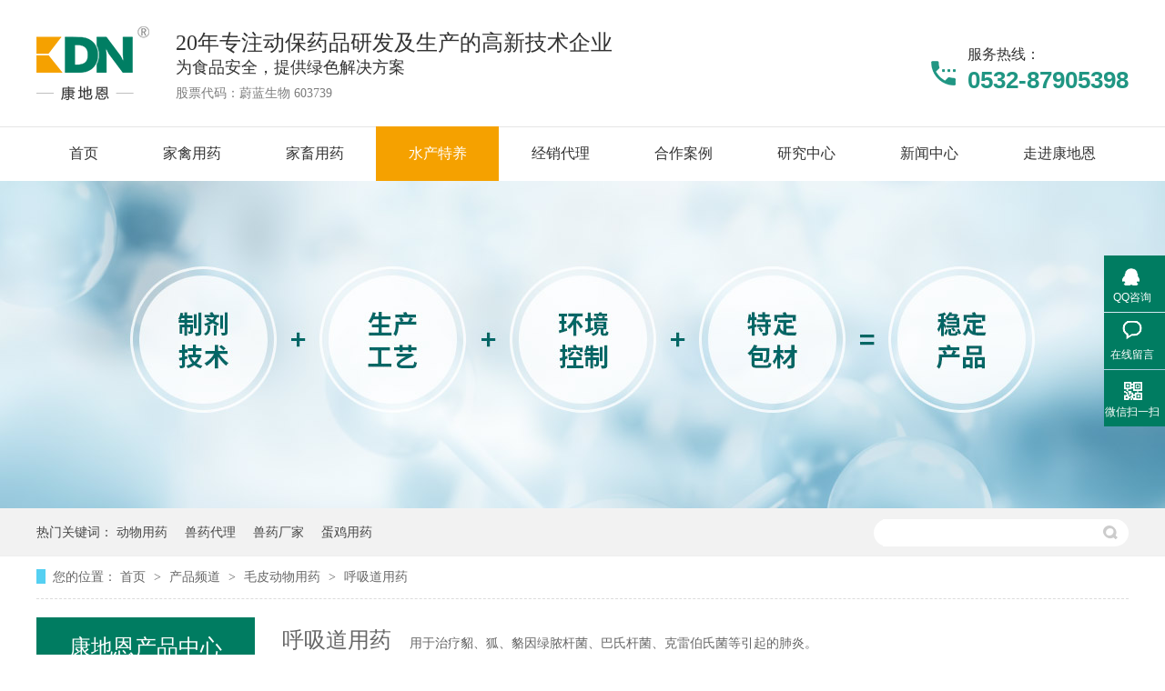

--- FILE ---
content_type: text/html
request_url: http://www.qdkdn.com/product_hxdyy.html
body_size: 4934
content:
<!DOCTYPE html><html lang="zh"><head data-base="/">
<meta http-equiv="Cache-Control" content="no-transform">
<meta http-equiv="Cache-Control" content="no-siteapp"> 
  <meta charset="UTF-8"> 
  <meta http-equiv="X-UA-Compatible" content="IE=edge"> 
  <meta name="renderer" content="webkit"> 
  <meta http-equiv="pragma" content="no-cache">
 <meta http-equiv="cache-control" content="no-cache,must-revalidate">
 <meta http-equiv="expires" content="Wed, 26 Feb 1997 08:21:57 GMT">
 <meta http-equiv="expires" content="0">
 <meta name="applicable-device" content="pc">
<title>呼吸道用药-青岛康地恩</title>
<meta name="keywords" content="毛皮动物用药,水貂狐狸貉子兔子用药批发,貂狐貉兔特种经济动物用药直销">
<meta name="description" content="用于治疗貂、狐、貉因绿脓杆菌、巴氏杆菌、克雷伯氏菌等引起的肺炎。"><meta name="mobile-agent" content="format=html5;url=http://m.qdkdn.com/product_hxdyy.html"><meta name="mobile-agent" content="format=xhtml;url=http://m.qdkdn.com/product_hxdyy.html">
<link rel="alternate" media="only screen and (max-width:640px)" href="http://m.qdkdn.com/product_hxdyy.html">
<script src="http://www.qdkdn.com/js/uaredirect.js" type="text/javascript"></script>
<script type="text/javascript">uaredirect("http://m.qdkdn.com/product_hxdyy.html");</script>
<link rel="canonical" href="http://www.qdkdn.com/product_hxdyy.html"> 
  <link href="http://www.qdkdn.com/css/reset.css?1577950449900" rel="stylesheet"> 
  <script src="http://www.qdkdn.com/js/nsw.pc.min.js"></script> 
  <link href="http://www.qdkdn.com/5dea141ae4b016edbd1e2231.css" rel="stylesheet">
 </head> 
 <body class="body-color"> 
  <div> 
 <div class="header"> 
  <div class="content"> 
   <div class="h_con"> 
    <div class="logo"><a href="http://www.qdkdn.com/" title=""><img alt="康地恩" src="http://www.qdkdn.com/images/logo.png" title="康地恩"></a></div> 
    <h3><i>20年专注动保药品研发及生产的高新技术企业</i><span>为食品安全，提供绿色解决方案</span><em>股票代码：蔚蓝生物 603739</em></h3> 
    <p> <em><i>服务热线：<span>0532-87905398</span></i></em> </p> 
   </div> 
   <div class="h_nav menu"> 
    <ul> 
      
      <li><a href="http://www.qdkdn.com/"><span>首页</span></a> <em> 
         </em> </li> 
      
      <li><a href="http://www.qdkdn.com/product_jqyy.html"><span>家禽用药</span></a> <em> 
         
         <b><a href="http://www.qdkdn.com/product_xhd.html">消化道药</a> <i> 
            </i> </b> 
         
         <b><a href="http://www.qdkdn.com/product_hxd.html">呼吸道药</a> <i> 
            </i> </b> 
         
         <b><a href="http://www.qdkdn.com/product_kbd.html">抗病毒药</a> <i> 
            </i> </b> 
         
         <b><a href="http://www.qdkdn.com/product_kcy.html">抗虫药</a> <i> 
            </i> </b> 
         
         <b><a href="http://www.qdkdn.com/product_yyy.html">营养药</a> <i> 
            </i> </b> 
         
         <b><a href="http://www.qdkdn.com/product_jrzt.html">解热镇痛药</a> <i> 
            </i> </b> 
         
         <b><a href="http://www.qdkdn.com/product_xdy.html">消毒药</a> <i> 
            </i> </b> 
         </em> </li> 
      
      <li><a href="http://www.qdkdn.com/product_jcyy.html"><span>家畜用药</span></a> <em> 
         
         <b><a href="http://www.qdkdn.com/product_xhd1136.html">消化道药</a> <i> 
            </i> </b> 
         
         <b><a href="http://www.qdkdn.com/product_hxd7909.html">呼吸道药</a> <i> 
            </i> </b> 
         
         <b><a href="http://www.qdkdn.com/product_kbd3473.html">抗病毒药</a> <i> 
            </i> </b> 
         
         <b><a href="http://www.qdkdn.com/product_kcy8185.html">抗虫药</a> <i> 
            </i> </b> 
         
         <b><a href="http://www.qdkdn.com/product_yyy983.html">营养药</a> <i> 
            </i> </b> 
         
         <b><a href="http://www.qdkdn.com/product_jrzt1340.html">解热镇痛药</a> <i> 
            </i> </b> 
         
         <b><a href="http://www.qdkdn.com/product_xdy8994.html">消毒药</a> <i> 
            </i> </b> 
         </em> </li> 
      
      <li><a href="http://www.qdkdn.com/product_index.html"><span>水产特养</span></a> <em> 
         
         <b><a href="http://www.qdkdn.com/product_jqyy.html">家禽用药</a> <i> 
            
            <a href="http://www.qdkdn.com/product_xhd.html">消化道药</a> 
            
            <a href="http://www.qdkdn.com/product_hxd.html">呼吸道药</a> 
            
            <a href="http://www.qdkdn.com/product_kbd.html">抗病毒药</a> 
            
            <a href="http://www.qdkdn.com/product_kcy.html">抗虫药</a> 
            
            <a href="http://www.qdkdn.com/product_yyy.html">营养药</a> 
            
            <a href="http://www.qdkdn.com/product_jrzt.html">解热镇痛药</a> 
            
            <a href="http://www.qdkdn.com/product_xdy.html">消毒药</a> 
            </i> </b> 
         
         <b><a href="http://www.qdkdn.com/product_jcyy.html">家畜用药</a> <i> 
            
            <a href="http://www.qdkdn.com/product_xhd1136.html">消化道药</a> 
            
            <a href="http://www.qdkdn.com/product_hxd7909.html">呼吸道药</a> 
            
            <a href="http://www.qdkdn.com/product_kbd3473.html">抗病毒药</a> 
            
            <a href="http://www.qdkdn.com/product_kcy8185.html">抗虫药</a> 
            
            <a href="http://www.qdkdn.com/product_yyy983.html">营养药</a> 
            
            <a href="http://www.qdkdn.com/product_jrzt1340.html">解热镇痛药</a> 
            
            <a href="http://www.qdkdn.com/product_xdy8994.html">消毒药</a> 
            </i> </b> 
         
         <b><a href="http://www.qdkdn.com/product_mpdwyy.html">毛皮动物用药</a> <i> 
            
            <a href="http://www.qdkdn.com/product_kjxyy.html">抗菌消炎药</a> 
            
            <a href="http://www.qdkdn.com/product_fxyy.html">腹泻用药</a> 
            
            <a href="http://www.qdkdn.com/product_hxdyy.html">呼吸道用药</a> 
            
            <a href="http://www.qdkdn.com/product_xcycqc.html">驱虫药</a> 
            
            <a href="http://www.qdkdn.com/product_trjby.html">退热解表药</a> 
            
            <a href="http://www.qdkdn.com/product_yyy4660.html">营养保健药</a> 
            
            <a href="http://www.qdkdn.com/product_kbdyy.html">抗病毒用药</a> 
            
            <a href="http://www.qdkdn.com/product_xdyy.html">消毒剂</a> 
            
            <a href="http://www.qdkdn.com/product_tlyy.html">兔子用药</a> 
            
            <a href="http://www.qdkdn.com/product_szj.html">水针剂</a> 
            </i> </b> 
         
         <b><a href="http://www.qdkdn.com/product_scdb.html">水产动保</a> <i> 
            </i> </b> 
         </em> </li> 
      
      <li><a href="http://www.qdkdn.com/helps/jxdl.html"><span>经销代理</span></a> <em> 
         </em> </li> 
      
      <li><a href="http://www.qdkdn.com/project_hzal.html"><span>合作案例</span></a> <em> 
         
         <b><a href="http://www.qdkdn.com/project_jjfa.html">解决方案</a> <i> 
            </i> </b> 
         
         <b><a href="http://www.qdkdn.com/project_hzal.html">合作案例</a> <i> 
            </i> </b> 
         </em> </li> 
      
      <li><a href="http://www.qdkdn.com/helps/yfgk.html"><span>研究中心</span></a> <em> 
         
         <b><a href="http://www.qdkdn.com/helps/yfgk.html">研发概况</a> <i> 
            </i> </b> 
         
         <b><a href="http://www.qdkdn.com/helps/rctd.html">人才团队</a> <i> 
            </i> </b> 
         
         <b><a href="http://www.qdkdn.com/helps/jyjc.html">检验检测</a> <i> 
            </i> </b> 
         </em> </li> 
      
      <li><a href="http://www.qdkdn.com/article_gsxw.html"><span>新闻中心</span></a> <em> 
         
         <b><a href="http://www.qdkdn.com/article_gsxw.html">公司新闻</a> <i> 
            </i> </b> 
         
         <b><a href="http://www.qdkdn.com/article_sybk.html">兽药百科</a> <i> 
            </i> </b> 
         
         <b><a href="http://www.qdkdn.com/article_xyxw.html">行业新闻</a> <i> 
            </i> </b> 
         </em> </li> 
      
      <li class="nones"><a href="http://www.qdkdn.com/helps/kdejj.html"><span>走进康地恩</span></a> <em> 
         
         <b><a href="http://www.qdkdn.com/helps/kdejj.html">康地恩简介</a> <i> 
            </i> </b> 
         
         <b><a href="http://www.qdkdn.com/helps/jtjj.html">总公司简介</a> <i> 
            </i> </b> 
         
         <b><a href="http://www.qdkdn.com/help_gszz6588.html">公司资质</a> <i> 
            </i> </b> 
         
         <b><a href="http://www.qdkdn.com/helps/lxwm.html">联系我们</a> <i> 
            </i> </b> 
         </em> </li> 
      
    </ul> 
   </div> 
  </div> 
 </div> 
  
  
</div> 
  <div> 
 <div class="ty-banner-1"> 
   
   <a href="http://www.qdkdn.com/product_index.html" title="康地恩，制剂技术+生产工艺+环境控制+特定包材=稳定产品"> <img alt="康地恩，制剂技术+生产工艺+环境控制+特定包材=稳定产品" src="http://www.qdkdn.com/resource/images/1bf63d0d2d5140d19070bfd45c6b5399_10.jpg" title="康地恩，制剂技术+生产工艺+环境控制+特定包材=稳定产品"> </a> 
    
   
   
   
 </div> 
</div> 
  <div class="p1-search-1 b"> 
 <div class="blk-main"> 
  <div class="blk-md blk"> 
   <div class="p1-search-1-inp fr"> 
    <input class="p1-search-1-inp1" id="key" placeholder="" type="text"> 
    <input class="p1-search-1-inp2" onclick="searchInfo();" type="button"> 
   </div> 
   <p> 热门关键词： 
     
     <a href="http://www.qdkdn.com/product_index.html" onclick="searchLink(this);" title="动物用药">动物用药</a> 
     
     
     <a href="http://www.qdkdn.com/helps/jxdl.html" onclick="searchLink(this);" title="兽药代理">兽药代理</a> 
     
     
     <a href="http://www.qdkdn.com/product_index.html" onclick="searchLink(this);" title="兽药厂家">兽药厂家</a> 
     
     
     <a href="http://www.qdkdn.com/product_jqyy.html" onclick="searchLink(this);" title="蛋鸡用药">蛋鸡用药</a> 
     </p> 
  </div> 
 </div> 
  
 <!-- CSS --> 
  
</div> 
  <div class="blk-main clearafter"> 
   <div class="blk plc"> 
 <div class="p12-curmbs-1" navcrumbs=""> 
  <b> 您的位置： </b> 
  <a href="http://www.qdkdn.com/" title="首页"> 首页 </a> 
  <span> &gt; </span> 
   
   <i class=""> <a href="http://www.qdkdn.com/product_index.html" title="产品频道"> 产品频道 </a> <span> &gt; </span> </i> 
   
   <i class=""> <a href="http://www.qdkdn.com/product_mpdwyy.html" title="毛皮动物用药"> 毛皮动物用药 </a> <span> &gt; </span> </i> 
   
   <i class=""> <a href="http://www.qdkdn.com/product_hxdyy.html" title="呼吸道用药"> 呼吸道用药 </a>  </i> 
   
 </div> 
 <!-- css --> 
  
  
</div> 
   <div class="clear"></div> 
   <div class="blk-sm fr"> 
    <div class="k12-cl-cplb-4nf1-1-01 b"> 
 <h1 title="呼吸道用药" class="k12-cl-cplb-4nf1-1-01-tit"><span>呼吸道用药</span><em>用于治疗貂、狐、貉因绿脓杆菌、巴氏杆菌、克雷伯氏菌等引起的肺炎。</em></h1> 
  
 <div class="k12-cl-cplb-4nf1-1-01-list"> 
   
   <dl> 
    <dt> 
     <a href="http://www.qdkdn.com/products/jsstlj7971.html" target="_blank" title="酒石酸泰乐菌素可溶性粉-貂狐貉专用"><img alt="酒石酸泰乐菌素可溶性粉-貂狐貉专用" src="http://www.qdkdn.com/resource/images/b5ba9cd167b24c1d946f723eba678560_25.jpg" title="酒石酸泰乐菌素可溶性粉-貂狐貉专用"></a> 
    </dt> 
    <dd> 
     <!--<h4><a target="_blank" href="http://www.qdkdn.com/${pro.linkUrl}" title="${pro.title}">${pro.title}</a><span>--> 
     <!----> 
     <!--${pro.extProp.fields1.selectedValue}--> 
     <!--</span></h4> --> 
     <div class="k12-cl-cplb-4nf1-1-01-list-desc">
       酒石酸泰乐菌素可溶性粉-貂狐貉专用 
      <br>  
      <!--${#NS.summary(pro.desc,30,'…')} --> 
      <!--<a target="_blank" href="http://www.qdkdn.com/${pro.linkUrl}" title="${pro.title}">【详情】</a> --> 
     </div> 
    </dd> 
   </dl> 
    
   
   <dl> 
    <dt> 
     <a href="http://www.qdkdn.com/products/ensxry6905.html" target="_blank" title="恩诺沙星溶液-貂狐貉兔专用"><img alt="恩诺沙星溶液-貂狐貉兔专用" src="http://www.qdkdn.com/resource/images/6bb8ee21cf0d4bc99f05508409892411_66.png" title="恩诺沙星溶液-貂狐貉兔专用"></a> 
    </dt> 
    <dd> 
     <!--<h4><a target="_blank" href="http://www.qdkdn.com/${pro.linkUrl}" title="${pro.title}">${pro.title}</a><span>--> 
     <!----> 
     <!--${pro.extProp.fields1.selectedValue}--> 
     <!--</span></h4> --> 
     <div class="k12-cl-cplb-4nf1-1-01-list-desc">
       恩诺沙星溶液-貂狐貉兔专用 
      <br>  
      <!--${#NS.summary(pro.desc,30,'…')} --> 
      <!--<a target="_blank" href="http://www.qdkdn.com/${pro.linkUrl}" title="${pro.title}">【详情】</a> --> 
     </div> 
    </dd> 
   </dl> 
    
   
   <dl> 
    <dt> 
     <a href="http://www.qdkdn.com/products/ysslsx1276.html" target="_blank" title="盐酸沙拉沙星可溶性粉-貂狐貉兔专用"><img alt="盐酸沙拉沙星可溶性粉-貂狐貉兔专用" src="http://www.qdkdn.com/resource/images/b5ba9cd167b24c1d946f723eba678560_4.jpg" title="盐酸沙拉沙星可溶性粉-貂狐貉兔专用"></a> 
    </dt> 
    <dd> 
     <!--<h4><a target="_blank" href="http://www.qdkdn.com/${pro.linkUrl}" title="${pro.title}">${pro.title}</a><span>--> 
     <!----> 
     <!--${pro.extProp.fields1.selectedValue}--> 
     <!--</span></h4> --> 
     <div class="k12-cl-cplb-4nf1-1-01-list-desc">
       盐酸沙拉沙星可溶性粉-貂狐貉兔专用 
      <br>  
      <!--${#NS.summary(pro.desc,30,'…')} --> 
      <!--<a target="_blank" href="http://www.qdkdn.com/${pro.linkUrl}" title="${pro.title}">【详情】</a> --> 
     </div> 
    </dd> 
   </dl> 
    
   
 </div> 
 <div class="clear"></div> 
  
</div> 
    <div class="p12-pagination-1 g blk"> 
 <div class="p12-pagination-1-main"> 
   
 </div> 
 <div class="clear"></div> 
</div> 
   </div> 
   <div class="blk-xs fl"> 
    <div class="p14-left-nav-1 blk"> 
 <div class="p14-left-nav-1-tit"> 
  <h2> 康地恩产品中心 </h2> 
 </div> 
 <div class="p14-left-nav-1-nav" navvicefocus1=""> 
   
   <div class="p14-left-nav-1-nav-one"> 
    <h3><a href="http://www.qdkdn.com/product_jqyy.html" title="家禽用药"> 家禽用药 </a></h3> 
    <dl style="display:none;"> 
     <!-- 2级 --> 
      
      <dt> 
       <a href="http://www.qdkdn.com/product_xhd.html" title="消化道药"> 消化道药 </a> 
      </dt> 
       
      
      <dt> 
       <a href="http://www.qdkdn.com/product_hxd.html" title="呼吸道药"> 呼吸道药 </a> 
      </dt> 
       
      
      <dt> 
       <a href="http://www.qdkdn.com/product_kbd.html" title="抗病毒药"> 抗病毒药 </a> 
      </dt> 
       
      
      <dt> 
       <a href="http://www.qdkdn.com/product_kcy.html" title="抗虫药"> 抗虫药 </a> 
      </dt> 
       
      
      <dt> 
       <a href="http://www.qdkdn.com/product_yyy.html" title="营养药"> 营养药 </a> 
      </dt> 
       
      
      <dt> 
       <a href="http://www.qdkdn.com/product_jrzt.html" title="解热镇痛药"> 解热镇痛药 </a> 
      </dt> 
       
      
      <dt> 
       <a href="http://www.qdkdn.com/product_xdy.html" title="消毒药"> 消毒药 </a> 
      </dt> 
       
      
    </dl> 
   </div> 
   
   <div class="p14-left-nav-1-nav-one"> 
    <h3><a href="http://www.qdkdn.com/product_jcyy.html" title="家畜用药"> 家畜用药 </a></h3> 
    <dl style="display:none;"> 
     <!-- 2级 --> 
      
      <dt> 
       <a href="http://www.qdkdn.com/product_xhd1136.html" title="消化道药"> 消化道药 </a> 
      </dt> 
       
      
      <dt> 
       <a href="http://www.qdkdn.com/product_hxd7909.html" title="呼吸道药"> 呼吸道药 </a> 
      </dt> 
       
      
      <dt> 
       <a href="http://www.qdkdn.com/product_kbd3473.html" title="抗病毒药"> 抗病毒药 </a> 
      </dt> 
       
      
      <dt> 
       <a href="http://www.qdkdn.com/product_kcy8185.html" title="抗虫药"> 抗虫药 </a> 
      </dt> 
       
      
      <dt> 
       <a href="http://www.qdkdn.com/product_yyy983.html" title="营养药"> 营养药 </a> 
      </dt> 
       
      
      <dt> 
       <a href="http://www.qdkdn.com/product_jrzt1340.html" title="解热镇痛药"> 解热镇痛药 </a> 
      </dt> 
       
      
      <dt> 
       <a href="http://www.qdkdn.com/product_xdy8994.html" title="消毒药"> 消毒药 </a> 
      </dt> 
       
      
    </dl> 
   </div> 
   
   <div class="p14-left-nav-1-nav-one"> 
    <h3><a href="http://www.qdkdn.com/product_scdb.html" title="水产动保"> 水产动保 </a></h3> 
    <dl style="display:none;"> 
     <!-- 2级 --> 
      
      <dt> 
       <a href="http://www.qdkdn.com/product_scyhy.html" title="水产用化药"> 水产用化药 </a> 
      </dt> 
       
      
    </dl> 
   </div> 
   
   <div class="p14-left-nav-1-nav-one"> 
    <h3><a href="http://www.qdkdn.com/product_mpdwyy.html" title="毛皮动物用药"> 毛皮动物用药 </a></h3> 
    <dl style="display:none;"> 
     <!-- 2级 --> 
      
      <dt> 
       <a href="http://www.qdkdn.com/product_kjxyy.html" title="抗菌消炎药"> 抗菌消炎药 </a> 
      </dt> 
       
      
      <dt> 
       <a href="http://www.qdkdn.com/product_fxyy.html" title="腹泻用药"> 腹泻用药 </a> 
      </dt> 
       
      
      <dt> 
       <a href="http://www.qdkdn.com/product_hxdyy.html" title="呼吸道用药"> 呼吸道用药 </a> 
      </dt> 
       
      
      <dt> 
       <a href="http://www.qdkdn.com/product_xcycqc.html" title="驱虫药"> 驱虫药 </a> 
      </dt> 
       
      
      <dt> 
       <a href="http://www.qdkdn.com/product_trjby.html" title="退热解表药"> 退热解表药 </a> 
      </dt> 
       
      
      <dt> 
       <a href="http://www.qdkdn.com/product_yyy4660.html" title="营养药"> 营养药 </a> 
      </dt> 
       
      
      <dt> 
       <a href="http://www.qdkdn.com/product_kbdyy.html" title="抗病毒用药"> 抗病毒用药 </a> 
      </dt> 
       
      
      <dt> 
       <a href="http://www.qdkdn.com/product_xdyy.html" title="消毒剂"> 消毒剂 </a> 
      </dt> 
       
      
      <dt> 
       <a href="http://www.qdkdn.com/product_tlyy.html" title="兔子用药"> 兔子用药 </a> 
      </dt> 
       
      
      <dt> 
       <a href="http://www.qdkdn.com/product_szj.html" title="水针剂"> 水针剂 </a> 
      </dt> 
       
      
    </dl> 
   </div> 
   
 </div> 
 <div class="clear"></div> 
  
  
</div> 
    <div class="contact-z1 blk"> 
 <p> 咨询热线 </p> 
 <span> 0532-87905398 </span> 
  
</div> 
   </div> 
   <div class="clear"></div> 
  </div> 
  <div class="f_bj"> 
 <div class="f_con"> 
  <div class="f_logo"> 
   <h3>网站导航</h3> 
   <ul> 
     
     <li> <a href="http://www.qdkdn.com/" title="首页">首页</a> </li> 
     
     <li> <a href="http://www.qdkdn.com/helps/jxdl.html" title="经销代理">经销代理</a> </li> 
     
     <li> <a href="http://www.qdkdn.com/helps/kdejj.html" title="走进康地恩">走进康地恩</a> </li> 
     
     <li> <a href="http://www.qdkdn.com/product_jqyy.html" title="家禽用药">家禽用药</a> </li> 
     
     <li> <a href="http://www.qdkdn.com/project_hzal.html" title="合作案例">合作案例</a> </li> 
     
     <li> <a href="http://www.qdkdn.com/helps/lxwm.html" title="联系康地恩">联系康地恩</a> </li> 
     
     <li> <a href="http://www.qdkdn.com/product_jcyy.html" title="家畜用药">家畜用药</a> </li> 
     
     <li> <a href="http://www.qdkdn.com/helps/yfgk.html" title="研究中心">研究中心</a> </li> 
     
     <li> <a href="http://www.qdkdn.com/sitemap.html" target="_blank" title="网站地图">网站地图</a> </li> 
     
     <li> <a href="http://www.qdkdn.com/product_index.html" title="产品中心">产品中心</a> </li> 
     
     <li> <a href="http://www.qdkdn.com/article_gsxw.html" title="新闻中心">新闻中心</a> </li> 
     
   </ul> 
  </div> 
  <div class="f_code"> 
   <h3>0532-87905398 </h3> 
   <ul> 
    <li>青岛康地恩动物药业有限公司<span>版权所有</span></li> 
    <li>地址：山东省青岛市高新区科韵路85号</li> 
    <li>备案号：<a href="https://beian.miit.gov.cn/#/Integrated/index" rel="nofollow" target="_blank">鲁ICP备15032517号-1</a> <span>百度统计</span></li> 
    <li>技术支持：牛商股份 </li> 
   </ul> 
  </div> 
  <div class="f_r"> 
   <i>扫一扫<span>更多精彩等着你</span></i> 
   <em><img alt="康地恩" src="http://www.qdkdn.com/resource/images/92673688dd4543c88da9508610920982_2.jpg" title="康地恩"></em> 
  </div> 
 </div> 
 <div class="f_m"> 
  <i>友情链接：<a href="http://www.qdkdn.com/">友情链接</a><a href="http://www.qdkdn.com/">友情链接</a><a href="http://www.qdkdn.com/">友情链接</a> </i> 鲁山县华豫万通工工程技术有限公司 
  <span>版权所有 备案号：01462356号 </span> 技术支持：牛商股份　 百度统计 
 </div> 
  
</div> 
  <div class="client-2"> 
 <ul id="client-2"> 
  <li class="my-kefu-qq"> 
   <div class="my-kefu-main"> 
    <div class="my-kefu-left"> 
     <a class="online-contact-btn" href="http://wpa.qq.com/msgrd?v=3&amp;uin=107475041&amp;site=qq&amp;menu=yes" qq="" target="_blank"> <i></i> <p> QQ咨询 </p> </a> 
    </div> 
    <div class="my-kefu-right"></div> 
   </div> </li> 
   
  <li class="my-kefu-liuyan"> 
   <div class="my-kefu-main"> 
    <div class="my-kefu-left"> 
     <a href="http://www.qdkdn.com/Tools/leaveword.html" title="在线留言"> <i></i> <p> 在线留言 </p> </a> 
    </div> 
    <div class="my-kefu-right"></div> 
   </div> </li> 
  <li class="my-kefu-weixin"> 
   <div class="my-kefu-main"> 
    <div class="my-kefu-left"> 
     <i></i> 
     <p> 微信扫一扫 </p> 
    </div> 
    <div class="my-kefu-right"> 
    </div> 
    <div class="my-kefu-weixin-pic"> 
     <img src="http://www.qdkdn.com/resource/images/92673688dd4543c88da9508610920982_2.jpg"> 
    </div> 
   </div> </li> 
   
  <li class="my-kefu-ftop"> 
   <div class="my-kefu-main"> 
    <div class="my-kefu-left"> 
     <a href="javascript:;"> <i></i> <p> 返回顶部 </p> </a> 
    </div> 
    <div class="my-kefu-right"> 
    </div> 
   </div> </li> 
 </ul> 
  
  
</div> 
  <script src="http://www.qdkdn.com/js/public.js"></script> 
  <script src="http://www.qdkdn.com/5dea141ae4b016edbd1e2231.js" type="text/javascript"></script>
 
<script>  var sysBasePath = null ;var projPageData = {};</script><script>(function(){var bp = document.createElement('script');
var curProtocol = window.location.protocol.split(':')[0];
if (curProtocol === 'https')
{ bp.src='https://zz.bdstatic.com/linksubmit/push.js'; }
else
{ bp.src='http://push.zhanzhang.baidu.com/push.js'; }
var s = document.getElementsByTagName("script")[0];
s.parentNode.insertBefore(bp, s);
})();</script><script src="http://www.qdkdn.com/js/ab77b6ea7f3fbf79.js" type="text/javascript"></script>
<script type="application/ld+json">
{"@content":"https://ziyuan.baidu.com/contexts/cambrian.jsonld","@id":"http://www.qdkdn.com/product_hxdyy.html","appid":"","title":"呼吸道用药-青岛康地恩","images":[],"description":"","pubDate":"2020-11-07T14:03:00","upDate":"2024-12-06T08:25:41","lrDate":"2020-11-07T14:03:02"}
</script></body></html>

--- FILE ---
content_type: text/css
request_url: http://www.qdkdn.com/css/reset.css?1577950449900
body_size: 2624
content:
/*å…±ç”¨cssï¼Œæ¨¡æ¿é‡Œåªèƒ½æ¨¡æ¿è®¾è®¡å°ç»„äººå‘˜æ‰èƒ½ä¿®æ”¹*/
/*æ¨¡æ¿è®¾è®¡å°ç»„äººå‘˜ä¿®æ”¹ä»¥åŽæ³¨æ„æœ¬åœ°å¤‡ä»½ä¸€ä¸‹*/
/*æœ€æ–°æ›´æ–°äººå‘˜ï¼šèƒ¡å¹³2017-3-13*/   
/* æ¸…é™¤å†…å¤–è¾¹è· */
@charset "utf-8";
body, h1, h2, h3, h4, h5, h6, hr, p, blockquote, /* structural elements ç»“æž„å…ƒç´  */
dl, dt, dd, ul, ol, li, /* list elements åˆ—è¡¨å…ƒç´  */
pre, /* text formatting elements æ–‡æœ¬æ ¼å¼å…ƒç´  */
fieldset, lengend, button, input, textarea, /* form elements è¡¨å•å…ƒç´  */
th, td { /* table elements è¡¨æ ¼å…ƒç´  */
    margin: 0;
    padding: 0;
}
input,textarea {border: 2 none; box-shadow: none; outline: none;}
/* è®¾ç½®é»˜è®¤å­—ä½“ */
body,button, input, select, textarea {font: 14px/22px;font-family: "Helvetica Neue",Helvetica,"PingFang SC","Hiragino Sans GB","Microsoft YaHei","å¾®è½¯é›…é»‘",Arial,sans-serif; color: #666;}
h1 {font-size: 18px;}
h2 {font-size: 16px;}
h3 {font-size: 14px;}
h4, h5, h6 {font-size: 100%;}
* h1,* h2,* h3,* h4,* h5,* h6{margin: 0px;}
/* é‡ç½®åˆ—è¡¨å…ƒç´  */
ul, ol ,li{list-style: none;}
/* é‡ç½®æ–‡æœ¬æ ¼å¼å…ƒç´  */
a {text-decoration: none; color: #666; word-wrap:break-word;outline:none;}/*è‹±æ–‡æ¢è¡Œ*/
a:hover {text-decoration: none; color:#007c61;;}
/* é‡ç½®è¡¨å•å…ƒç´  */
legend {color: #000;} /* for ie6 */
fieldset, img {border: none;} /* img æ­è½¦ï¼šè®©é“¾æŽ¥é‡Œçš„ img æ— è¾¹æ¡† */
button, input, select, textarea {
    font-size: 100%; /* ä½¿è¡¨å•å…ƒç´ åœ¨ ie ä¸‹èƒ½ç»§æ‰¿å­—ä½“å¤§å° */
}

/* é‡ç½®è¡¨æ ¼å…ƒç´  */
table {
    border-collapse: collapse;
    border-spacing: 0;
}

/* è®©éžieæµè§ˆå™¨é»˜è®¤ä¹Ÿæ˜¾ç¤ºåž‚ç›´æ»šåŠ¨æ¡ï¼Œé˜²æ­¢å› æ»šåŠ¨æ¡å¼•èµ·çš„é—ªçƒ */
html {overflow-y: scroll;}
/*æ‰‹æœºé¢„è§ˆå±…ä¸­*/
body{
    min-width: 1200px;
    width: 100%;
    overflow: hidden;
}

/*è®¾ç½®æµ®åŠ¨*/
.fl {float: left;}
.fr {float: right;}
.pr{position: relative;}
.pa{position: absolute;}


/*æ¸…é™¤æµ®åŠ¨*/
.clear{clear: both;height: 0;}
.blk-main .clearlist,.blk-main .listclear{ clear:both;height:0;padding:0;margin:0;border:0;width:100% ;float:none;}
.b-main .clearlist,.b-main .listclear{ clear:both;height:0;padding:0;margin:0;border:0;width:100% ;float:none;}
.clearafter:after { content:"."; display:block; height:0; visibility:hidden; clear:both; }


/*å…¨å±€èƒŒæ™¯è‰²1*/
.body-color{background: #ffffff;}
.bark-body-color{background:#181818;}

.blk{margin-bottom: 25px;}
/*Mainæ¨¡æ¿*/
.blk-main{width:1200px; margin: 0 auto;}
/*å°æ¨¡å—*/
.blk-xs{width:240px;}
/*ä¸­æ¨¡å—*/
.blk-sm{width:930px;}
/*å°ç‰ˆå—*/
.blk{margin-bottom:30px;}




/*é¦–é¡µæ¿å—å…¨å±€è¡¥ç™½*/
.p{padding: 30px 0;}
/*é¦–é¡µæ¿å—å…¨å±€å˜é‡*/
.b{clear: both;}
/*å†…é¡µæ¿å—å…¨å±€å˜é‡*/
.blk{margin-bottom:  20px;}


/*æ•°æ®æ›´æ–°ä¸­çš„æ ·å¼*/
.nodata {background:url("../images/nodata.png") no-repeat 58px 20px #fff;margin: 10px 0;padding:80px 0 80px 220px;border:1px solid #eee;text-transform: capitalize;}


/*è¯¦æƒ…å†…å®¹*/
.endit-content{ line-height:28px;}
.endit-content p{margin:15px 0;}
.endit-content img{max-width:100%;}
/*ç™¾åº¦åœ°å›¾å›¾ç‰‡*/
.endit-content #map img,.endit-content #dituContent img,.endit-content #platform img{max-width: inherit;}
.endit-content em,.endit-content i{font-style: italic;}
.endit-content .img-p{text-indent: 0px; padding-top: 0; margin: 0px; text-align: center;}
.endit-content .img-container{}
.endit-content .img-block {text-indent: 0px;padding-top: 0;margin: 0px;text-align: center;}
/*è¯¦æƒ…å…³é”®å­—é£˜çº¢åŠ ç²—*/
.endit-content a{color:#f00; font-weight: bold;}
/*è¯¦æƒ…å†…å®¹å…³é”®å­—åŠ VIè‰²*/
/*.endit-content a{color:#007c61; font-weight: bold;}*/

/*è¡¨å•å¼¹æ¡†*/
.nsw-modal {
    width: 100%;
    height: 100%;
    background: rgba(225, 225, 225, 0.5);
    position: fixed;
    top: 0;
    left: 0;
    z-index: 99999; 
}
.modal-dialog {
    position: fixed;
    color:#000000;
    top: 150px;
    width: 400px;
    border-radius: 3px;
    min-height: 155px;
    overflow: hidden;
    z-index: 99998;
    margin-left: -200px;
    left: 50%; 
}
.modal-dialog .css-icon {
    background-image: url("../images/modal-icons.png"); 
}
.modal-dialog .modal-head {
    height: 30px;
    line-height: 30px;
    padding: 0px 20px;
    background: #F6EFEF;
    font-size: 14px; 
}
.modal-dialog .modal-head .modal-logo {
    width: 15px;
    height: 15px;
    background-position: 1px 0px;
    margin: 8px 5px 0 0;
    float: left; 
}
.modal-dialog .modal-head .close {
    float: right;
    width: 15px;
    height: 15px;
    background-position: -14px 0px;
    margin-top: 8px; 
}
.modal-dialog .modal-body {
    width: 100%;
    min-height: 125px;
    background: #ffffff; 
}
.modal-dialog .modal-body .modal-body-left {
    width: 140px;
    float: left; 
}
.modal-dialog .modal-body .modal-body-left .icon {
    width: 64px;
    height: 64px;
    margin: 30px 0 0 48px; 
}
.modal-dialog .modal-body .modal-body-left .success-message {
    background-position: 0px -14px; 
}
.modal-dialog .modal-body .modal-body-left .warming-message {
    background-position: 0px -78px; 
}
.modal-dialog .modal-body .modal-body-right {
    width: 260px;
    float: right;
    padding-top: 20px; 
}
.modal-dialog .modal-body .modal-body-right .close-btn {
    color: #000;
    text-align: center;
    width: 90px;
    display: inline-block;
    height: 24px;
    line-height: 24px;
    background: #818079; 
}
.modal-dialog .modal-body .modal-body-right p {
    line-height: 30px; 
}

/*ç¿»é¡µ*/
.p12-pagination-1-main {
    margin: 0 auto; 
    padding: 20px 0;
    height: 30px;
    text-align: center;
}

.p12-pagination-1 a,
.p12-pagination-1 span {
    vertical-align: top;
    display: inline-block;
    padding: 0 8px;
    height: 26px;
    line-height: 26px;
    border: 1px solid #e5e5e5; 
    text-align: center;
    margin: 0 2px;
    background: #fff;
}

.p12-pagination-1 span {
    border: 1px solid #fff;
}

.p12-pagination-1 .page_curr {
    background:#007c61;
    color:#fff;
    border-color:#007c61;
}

.p12-pagination-1 .laypage_first,
.p12-pagination-1 .laypage_last {
    display: none;
}




--- FILE ---
content_type: text/css
request_url: http://www.qdkdn.com/5dea141ae4b016edbd1e2231.css
body_size: 3275
content:

                body{min-width:1200px;width:100%;overflow-x:hidden; }
                i,em{ font-style:normal;}
                .content{ width:1200px; margin:0 auto;font-family: "Microsoft Yahei";}
                .header{height:199px;background:url(images/t_bg2.jpg) repeat-x left bottom;position: relative; z-index: 55; top: 0; width: 100%;}
                .h_con{height:139px; overflow: hidden;}
                .h_con .logo{float: left;margin:29px 29px 0 0;}
                .h_con h3{float:left; padding-top:35px; line-height: 100%;font-weight: normal; width:650px;}
                .h_con h3 i{ display: block; font-size:24px; color: #333;line-height: 100%;}
                .h_con h3 span{ display: block; font-size:18px; color: #333; padding: 6px 0 13px 0;line-height: 100%;}
                .h_con h3 em{ display: block; font-size:14px; color: #7d7d7d;line-height: 100%;}
                .h_con p{float: right;margin-top:52px;}
                .h_con p em{ display: inline-block; float: left; padding-left:40px;background:url(images/tel.png) no-repeat 0 15px; font-size: 16px; color: #333; line-height: 100%; }
                .h_con p em span{ display: block; font-weight: bold; line-height: 100%; font-size: 26px; color: #209683;  padding-top:7px; font-family: Arial;}
                .h_nav{height:60px;}
                .h_nav ul li{float: left;font-size: 16px;height:60px;line-height: 60px; position: relative; box-sizing: border-box;}.h_nav ul li:last-child{ background: none;}
                .h_nav ul li>a{color: #333;display: block; font-size:16px;padding:0 35px 0 36px; position: relative;z-index: 5;}
                .h_nav li>a:hover,.h_nav li.cur>a{background:#f5a100; color: #fff;}
                .h_nav ul li em{ position: absolute; left:0; top: 60px; width: 160px; background: rgba(255,255,255,0.9); display: none;}
                  .h_nav ul li em:last-of-type{width: 160px;}
                  .h_nav ul li em b{ padding: 0; font-size: 14px; color: #333; border-bottom: 1px dashed #d4e1e6; padding-left: 27px;background:url(images/cur.jpg) no-repeat 14px 20px; line-height: 42px;height:auto;  clear: both;font-weight:normal;display:block; position:relative;}
                  
                .h_nav ul li em b>a,.h_nav ul li.cur em b>a, .h_nav ul li.cur em b>a{ color: #333; }
                .h_nav ul li em i{ position: absolute; left:160px; top: 0px; width: 160px; background: rgba(255,255,255,0.9); display: none;}
                .h_nav ul li em b:hover i{ display:block;}
                .h_nav ul li em i>a,.h_nav ul li.cur em i>a, .h_nav ul li.cur em i>a:hover{ padding: 0; font-size: 14px; color: #333; border-bottom: 1px dashed #d4e1e6; padding-left: 27px;background:url(images/cur.jpg) no-repeat 14px 20px; line-height: 42px;height:auto;  clear: both;font-weight:normal;display:block; }
                .h_nav ul li em b:last-of-type>a{ border-bottom: none;}
               .h_nav ul li em b>a:hover{ color: #f5a100; background: url(images/cur.jpg) no-repeat 14px 20px;}
                .h_nav ul li:hover em{ height:auto; display: block;transition: all 0.3s linear 0s;}
                .h_top3 .h_con{ display: none;}
                .h_top3{ height: 60px;}
            

        .ty-banner-1 {
            overflow: hidden;
            line-height: 0;
            text-align:center;
        }
        .ty-banner-1 img{
            visibility: hidden;
        }
        .ty-banner-1 img.show{
            visibility: visible;
        }
    

        .p1-search-1 {
            background: #f2f2f2;
            height: 52px;
            border-bottom: 1px solid #eee;
            overflow: hidden;
            font-size: 14px;
        }
        
        .p1-search-1 p {
            color: #444;
            line-height: 52px;
        }
        
        .p1-search-1 a {
            color: #444;
            display: inline-block;
            margin-right: 15px;
        }
        
        .p1-search-1-inp {
            width: 270px;
            height: 30px;
            border-radius: 20px;
            background: #fff;
            padding-left: 10px;
            margin-top:12px;
        }
        
        .p1-search-1-inp input {
            border: 0;
        }
        
        .p1-search-1-inp1 {
            width: 224px;
            height: 30px;
            line-height: 30px;
            color: #a9a9a9;
            float: left;
        }
        
        .p1-search-1-inp2 {
            width: 30px;
            height: 30px;
            background: url(images/VISkins-p1.png) no-repeat -258px -936px;
            float: right;
            cursor: pointer;
        }
    

        .p12-curmbs-1 {
            font-size: 14px;
            border-bottom: 1px dashed #dcdcdc;
        }
        .p12-curblock{
            display: none;
        }
        .p12-curmbs-1 b {
            border-left: 10px solid #55d0f2;
            font-weight: normal;
            padding-left: 8px;
        } 
        .p12-curmbs-1 i {
            font-style: normal;
        }
        
        .p12-curmbs-1 span {
            font-family: '宋体';
            padding: 0 5px;
            height: 46px;
            line-height: 46px;
        }
    

        .k12-cl-cplb-4nf1-1-01-desc {
            background: #fff;
            max-height: 180px;
            margin-bottom: 14px;
        }
        .k12-cl-cplb-4nf1-1-01-tit em {
    font-size: 14px;
    margin-left: 20px;
}
        .k12-cl-cplb-4nf1-1-01-desc dt {
            height: 30px;
            padding: 20px 10px;
        }
        
        .k12-cl-cplb-4nf1-1-01-desc dt b {
            display: inline-block;
            font-weight: normal;
            border-left: 13px solid #e3e3e3;
            border-right: 7px solid #e3e3e3;
            padding: 0 12px 0 13px;
            font-size: 28px;
            color: #7c7c7c;
        }
        
        .k12-cl-cplb-4nf1-1-01-desc dt b span {
            font-size: 18px;
            color: #bfbfbf;
            text-transform: uppercase;
            padding-left: 10px;
        }
        
        .k12-cl-cplb-4nf1-1-01-desc dd {
            padding: 0 27px 10px;
        }
        
        .k12-cl-cplb-4nf1-1-01-desc dd h4 {
            font-size: 24px;
            font-weight: normal;
            color: #797979;
            max-height: 44px;
            line-height: 44px;
            overflow: hidden;
        }
        
        .k12-cl-cplb-4nf1-1-01-desc dd div {
            font-size: 14px;
            line-height: 24px;
            color: #666;
            max-height: 48px;
            overflow: hidden;
        }
        
        .k12-cl-cplb-4nf1-1-01-tit {
            height: 50px;
            font-size: 24px;
            font-weight: normal;
            line-height: 50px;
            border-bottom: 1px solid #ebebeb;
            margin-bottom: 15px;
        }
        
        .k12-cl-cplb-4nf1-1-01-tit span {
            display: inline-block;
            height: 50px;
            border-bottom:1px solid #55d0f2;
        }
        
        .k12-cl-cplb-4nf1-1-01-list dl {
            width: 24.2%;
            border: 1px solid #dedede;
            margin-bottom: 15px;
            background: #fff;
            float: left;
            margin-right: 1%;
            box-sizing: border-box;
        }
        
        .k12-cl-cplb-4nf1-1-01-list dl:nth-child(5n-1) {
            margin-right: 0;
        }
        
        .k12-cl-cplb-4nf1-1-01-list dt {
            box-sizing: border-box;
            width: 100%;
        }
        
        .k12-cl-cplb-4nf1-1-01-list dt img {
            width: 100%;
            display: block;
        }
        
        .k12-cl-cplb-4nf1-1-01-list dd {
            padding: 13px 20px 5px 20px;
    height: 27px;
    white-space: nowrap;
    overflow: hidden;
    text-overflow: ellipsis;
        }
        
        .k12-cl-cplb-4nf1-1-01-list dd h4 {
            height: 45px;
            font-weight: normal;
            font-size: 18px;
            color: #154c64;
            line-height: 45px;
            overflow: hidden;
        }
        
        .k12-cl-cplb-4nf1-1-01-list h4 a {
            display: block;
            height: 45px;
            color: #727272;
            overflow: hidden;
            text-overflow: ellipsis;
            white-space: nowrap;
        }
        
        .k12-cl-cplb-4nf1-1-01-list dl:hover h4 a {
            color: #007c61;
        }
        
        .k12-cl-cplb-4nf1-1-01-list-desc {
            height: 40px;
            font-size: 14px;
            line-height: 20px;
            color: #666;
            margin-bottom: 12px;
            overflow: hidden;    text-align: center;
        }
        
        .k12-cl-cplb-4nf1-1-01-list-deta {
            width: 100px;
            height: 40px;
            display: inline-block;
            border: 1px solid #aaa;
            font-size: 16px;
            line-height: 40px;
            text-align: center;
        }
        
        .k12-cl-cplb-4nf1-1-01-list dl:hover {
            border-color: #007c61;
        }
        
        .k12-cl-cplb-4nf1-1-01-list dl:hover .k12-cl-cplb-4nf1-1-01-list-desc a {
            color: #007c61;
        }
    

        
        .p14-left-nav-1-tit {
            background: #007c61;
            height: 70px;                            
        }
        
        .p14-left-nav-1-tit h2 {
            height: 65px;
            font-size: 24px; 
            font-weight: normal;
            line-height: 65px;
            color: #fff;
            text-align: center;
            
        }
        .p14-left-nav-1-tit h2 span{font-size: 14px; text-transform: uppercase;}
         
        
        .p14-left-nav-1-nav-one h3 {
            height: 40px;
            line-height: 40px; 
            background:url(images/p14-icon5.png) no-repeat right center #ececeb; 
            margin-bottom: 2px;
            overflow: hidden;
        }
        
        .p14-left-nav-1-nav-one h3 a {
            display: block; 
            font-size: 18px;
            font-weight: normal;
            margin-right: 40px;
            margin-left: 38px; 
            color: #666;
        }
        
        .p14-left-nav-1-nav-one h3.sidenavcur,.p14-left-nav-1-nav-one h3:hover{
            background: url(images/p14-icon2.png) no-repeat right center #007c61; 
        }  
        .p14-left-nav-1-nav-one h3.sidenavcur a,.p14-left-nav-1-nav-one h3:hover a{
            color: #fff
        }
        
        .p14-left-nav-1-nav dl{
            padding: 2px 0 4px;
        }
        .p14-left-nav-1-nav dt {
            height: 40px;
            font-size: 16px;
            line-height: 40px;
            padding-left: 54px;
            padding-right: 40px; 
            margin-bottom: 1px;
            background:#ececec;
            position: relative;
            overflow: hidden;	
            
        }
        .p14-left-nav-1-nav dt:after{      
        	content: "";
        	width: 8px;
        	height: 8px;              	
        	border: 2px solid #b8b8b8;
        	border-style: solid solid none none;
        	position: absolute; 
        	top: 50%;
        	right: 32px;
        	margin-top: -4px;
        	-webkit-transform: rotate(45deg);
        	-moz-transform: rotate(45deg);
        	-ms-transform: rotate(45deg);
        	-o-transform: rotate(45deg);
        	transform: rotate(45deg);
        }
        
        .p14-left-nav-1-nav dt.sidenavcur:after,.p14-left-nav-1-nav dt:hover:after {
                    	border-color:#007c61;  
        }
        .p14-left-nav-1-nav dt.sidenavcur a,.p14-left-nav-1-nav dt:hover a{color: #007c61; }
        
        .p14-left-nav-1-nav dd{
            border: 1px solid #ececec;                             
            border-bottom:0;     
        }
        .p14-left-nav-1-nav p {
            height: 50px;
            font-size: 14px;
            line-height: 50px;
            padding-left: 72px;
            padding-right: 40px; 
            border-bottom: 1px solid #ececec; 
            background: #fff;
            position: relative;
            overflow: hidden;
        }
          
                          
        /*.p14-left-nav-1-nav p:after{content: ""; width: 3px; height: 3px; border-radius: 100%;background: #666; position: absolute; left: 58px; top: 50%;}*/
        
       
        .p14-left-nav-1-nav p.sidenavcur a,.p14-left-nav-1-nav p:hover a{color:#007c61;} 
         
        .p14-left-nav-1-nav p.sidenavcur:after ,.p14-left-nav-1-nav p:hover:after  {background: #55d0f2; } 
        
        .p14-left-nav-1-nav a {
            display: block;
            overflow: hidden;
            text-overflow: ellipsis;
            white-space: nowrap;
        }

    

        .contact-z1 {
            height: 140px;
            background: url("images/contact-z1.jpg") no-repeat;
            color: #333;
            margin-bottom: 30px;
        }
        
        .contact-z1 p {
            font-size: 20px;
            height: 30px;
            line-height: 30px;
            padding: 37px 0 0 95px; 
            background: url(images/contact-z1_tel.png) no-repeat 74px 44px;
        }
        
        .contact-z1 span {
            display: block;
            height: 30px;
            font-weight: bold;
            font-size: 18px;
            line-height: 30px; 
            padding-left: 73px;
        }
    

	.f_bj{color:#666;clear:both;font-family:"Microsoft Yahei";overflow: hidden; position:relative; background: #333;height:241px; padding-top: 66px;}
	.f_con{ height:284px; overflow: hidden; width: 1200px; margin: 0 auto; }

	.f_logo{ overflow: hidden; width:408px; float: left;}
    .f_logo h3{  line-height: 100%; color: #fff; font-size: 20px;  margin-bottom:29px;padding-top: 13px;}
    .f_logo ul li{ float: left;  line-height: 100%;  width: 120px;    width: 120px;
    height: 31px;}
    .f_logo ul li a{ color: #b8b8b8; font-size: 14px; }
    .f_logo ul li a:hover{ color: #007c41; text-decoration: underline;}
    .f_code{ overflow: hidden; float: left; width:342px; padding: 0 0 0 79px; border-left: 1px solid #484848; border-right: 1px solid #484848; height: 180px;}
    .f_code h3{  line-height: 100%;background: url(images/f_tel.jpg) no-repeat 0 4px; padding-left: 36px; font-size: 26px; color: #fff; margin-bottom: 25px;}
    .f_code ul li{color: #b8b8b8; font-size: 14px; margin-bottom:16px; line-height:100%;  }
    .f_code ul li span{ padding: 0 20px; }
    .f_code ul li a{color: #b8b8b8;}
    .f_r{ float:right; width:285px; padding-top: 15px;}
    .f_r i{ display: inline-block; float: left; width: 122px; padding-top: 116px; line-height: 100%;
    ; font-size: 14px;background:  url(images/f_r.jpg) no-repeat; color: #bfbfbf;}
    .f_r i span{ display: block; padding-top: 5px;}
    .f_r em{ display: inline-block;  border: 1px solid #858585; padding: 11px; border-radius: 7px;}
    .f_r em img{ width: 97px; height: 97px; border: 9px solid #fff; border-radius: 6px;}
    .f_m{ height: 72px; line-height: 72px; color: #acacac;overflow: hidden; width: 1200px; margin: 0 auto;}
    .f_m a{ color: #acacac; padding: 0 7px;} .f_m span{ padding: 0 22px;}
    .f_m i{ display: inline-block; float: right;}


        .client-2 {
            position: fixed;
            right: -30px;
            top: 52%;
            z-index: 900;
        }
        
        .client-2 li a {
            text-decoration: none;
        }
        .client-2 li {
            margin-top: 1px;
            clear: both;
            height: 62px;
            position: relative;
        }
        
        .client-2 li i {
            background: url(images/fx.png) no-repeat;
            display: block;
            width: 30px;
            height: 27px;
            margin: 0px auto;
            text-align: center;
        }
        
        .client-2 li p {
            height: 20px;
            font-size: 12px;
            line-height: 20px;
            overflow: hidden;
            text-align: center;
            color: #fff;
        }
        
        .client-2 .my-kefu-qq i {
            background-position: 4px 5px;
        }
        
        .client-2 .my-kefu-tel i {
            background-position: 0 -21px;
        }
        
        .client-2 .my-kefu-liuyan i {
            background-position: 4px -53px;
        }
        
        .client-2 .my-kefu-weixin i {
            background-position: -34px 4px;
        }
        
        .client-2 .my-kefu-weibo i {
            background-position: -30px -22px;
        }
        
        .client-2 .my-kefu-ftop {
            display: none;
        }
        
        .client-2 .my-kefu-ftop i {
               width: 33px;
    height: 31px;
    background-position: -23px -47px;
    background-size: 52px 82px;
        }
        .client-2 .my-kefu-ftop .my-kefu-main{
            padding-top: 6px;
        }
        
        .client-2 .my-kefu-left {
            float: left;
            width: 62px;
            height: 47px;
            position: relative;
        }
        
        .client-2 .my-kefu-tel-right {
            font-size: 16px;
            color: #fff;
            float: left;
            height: 48px;
            line-height: 22px;
            padding: 0 15px;
            border-left: 1px solid #fff;
        }
        
        .client-2 .my-kefu-right {
            width: 20px;
        }
        
        .client-2 .my-kefu-tel-main {
            background: #007c61;
            color: #fff;
            height: 53px;
            width: 230px;
            padding:9px 0 0;
            float: left;
        }
        
        .client-2 .my-kefu-main {
            background: #007c61;
            width: 97px;
            height: 53px;
            position: relative;
            padding:9px 0 0;
            float: left;
        }
        
        .client-2 .my-kefu-weixin-pic {
            position: absolute;
            left: -130px;
            top: -24px;
            display: none;
            z-index: 333;
        }
        
        .my-kefu-weixin-pic img {
            width: 115px;
            height: 115px;
        }
    
